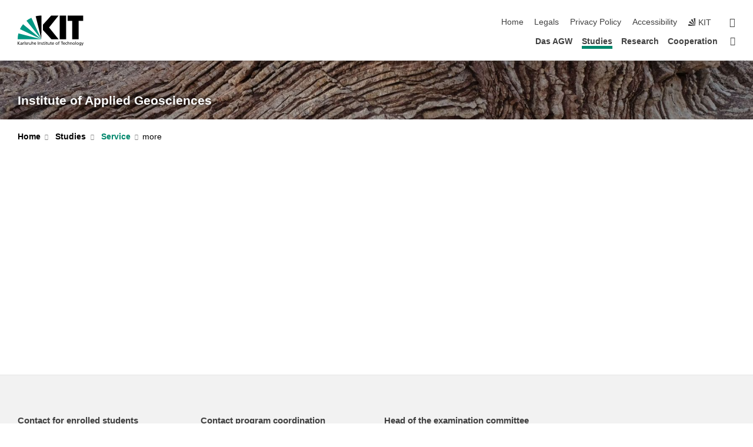

--- FILE ---
content_type: text/javascript
request_url: https://www.agw.kit.edu/english/38.js
body_size: -164
content:
/*  */

if (typeof jQuery == "function") {
    $(document).ready( function () {
	$("[rel_tooltip]").hover(
		function() {
			$(this).after('<div id="tooltip" style="margin:3px;
padding: 3px; position:absolute; background-color:#fff; border:1px solid
#808080">' + $(this).attr("rel_tooltip") + '</div>')
		},
		function() {
			$("#tooltip").remove()
		}
	)
    })
}

/*  */